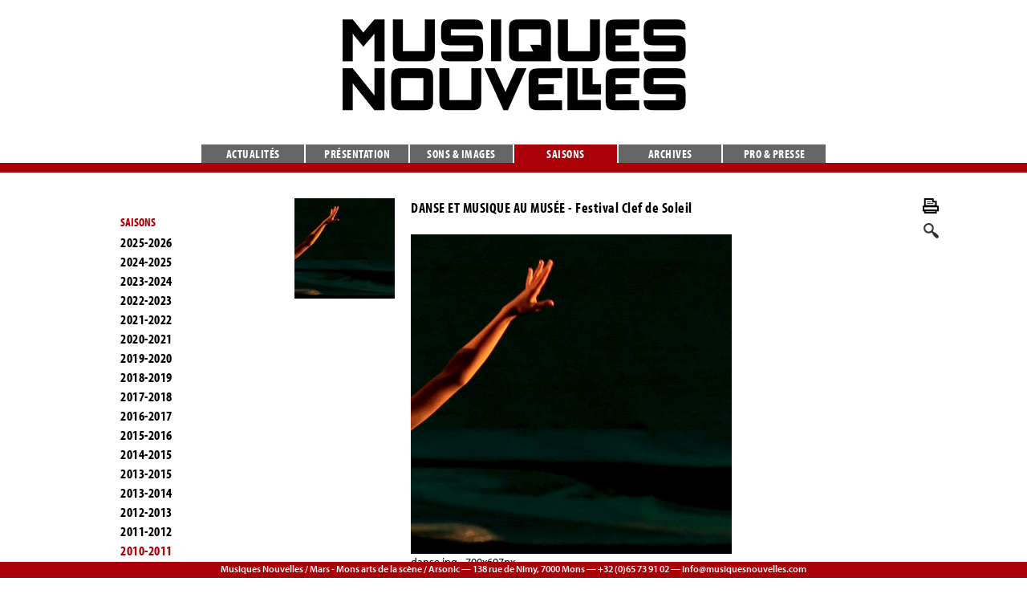

--- FILE ---
content_type: text/html
request_url: http://www.musiquesnouvelles.com/fr/Saisons/2010-2011/Danse_et_Musique_au_Musee/547/photos/
body_size: 3501
content:
<!DOCTYPE html PUBLIC "-//W3C//DTD XHTML 1.0 Transitional//EN" "http://www.w3.org/TR/xhtml1/DTD/xhtml1-transitional.dtd">
<html lang="fr">
	<head>
		<meta http-equiv="content-type" content="text/html;charset=iso-8859-1">
		<title>Musiques Nouvelles - Danse et Musique au Musée - Festival Clef de Soleil</title>
        <script src="//use.typekit.net/ndl1nou.js"></script>
		<script>try{Typekit.load();}catch(e){}</script>
        <link rel="shortcut icon" href="img/favicon.ico" type="image/x-icon" />
		<meta name='description' content="Sur Prophètes pour violoncelle seul, de Jean-Paul Dessy, compositeur et violoncelliste, le danseur Jacky Berger, du Ballet du Nord, exécute librement les pas et figures d'un voyage intérieur...  Lien Festival Clef de Soleil" />	
		<meta name="author" content="www.bienavous.be">
		<meta HTTP-EQUIV="imagetoolbar" content="no">
		<meta http-equiv="content-language" content="fr" />
		<base href="http://www.musiquesnouvelles.com" />
        		<link href="include/styles_new.css?v=4" rel="stylesheet" type="text/css" media="screen">
		<style>
		a span, a:hover span {text-decoration:none;}
		</style>
	 	<link href="include/styles-print.css" rel="stylesheet" type="text/css" media="print">
				
		<script type="text/javascript" src="http://code.jquery.com/jquery-1.7.2.min.js"></script> 
		<script type="text/javascript" src="fonctions/lightbox/js/jquery.lightbox-0.5.js"></script>		
		<link rel="alternate" type="application/rss+xml" title="flux RSS des actualités" href="http://www.musiquesnouvelles.com/feed.php" />
		<link rel="stylesheet" type="text/css" href="fonctions/lightbox/css/jquery.lightbox-0.5.css" media="screen" />
        <script type="text/javascript"> 


		var positionElementInPage = $('#menuprincipal').offset();
		
		$(window).scroll(
		    function() {
		        if ($(window).scrollTop() >= 155) {
		            // fixed
		            $('#menuprincipal').addClass("floatable");
		        } else {
		            // relative
		            $('#menuprincipal').removeClass("floatable");
				}
		    }
		);



		$(function() { 
			$('a.galery').lightBox({
				overlayBgColor: '#000', 
				overlayOpacity: 0.6, 
				imageLoading: 'fonctions/lightbox/images/lightbox-ico-loading.gif', 
				imageBtnClose: 'fonctions/lightbox/images/lightbox-btn-close.gif', 
				imageBtnPrev: 'fonctions/lightbox/images/lightbox-btn-prev.gif', 
				imageBtnNext: 'fonctions/lightbox/images/lightbox-btn-next.gif', 
				containerResizeSpeed: 350, 
				txtImage: 'Imagem', 
				txtOf: 'de'});
			});

		var gaJsHost = (("https:" == document.location.protocol) ? "https://ssl." : "http://www.");
		document.write(unescape("%3Cscript src='" + gaJsHost + "google-analytics.com/ga.js' type='text/javascript'%3E%3C/script%3E"));
		try {
			var pageTracker = _gat._getTracker("UA-10381595-8");
			pageTracker._trackPageview();
			} 
		catch(err) {}
        </script>
    </head>
<body class=''>
	<div id="menuprincipal"><a href='fr/Actualites/'>Actualités</a><a href='fr/Presentation/'>Présentation</a><a href='fr/Sons___images/'>Sons & images</a><a href='fr/Saisons/' class='current'>Saisons</a><a href='fr/Archives/'>Archives</a><a href='fr/Pro___presse/'>Pro & presse</a></div>

<div id='container'>
	<div id='menu'>
    	<a href='fr/Presentation/' id='logo'><img src='img/musiques_nouvelles.png'></a>
	</div>

	<div id='colonne_gauche'>
    <div id='menu_gauche'>
    <h2 style='color:#aa0108;font-weight:bold;font-size: 15px;font-family: "myriad-pro-condensed",sans-serif;'>SAISONS</h2><a href='fr/Saisons/saison/2025-2026/'>2025-2026</a><a href='fr/Saisons/saison/2024-2025/'>2024-2025</a><a href='fr/Saisons/saison/2023-2024/'>2023-2024</a><a href='fr/Saisons/saison/2022-2023/'>2022-2023</a><a href='fr/Saisons/saison/2021-2022/'>2021-2022</a><a href='fr/Saisons/saison/2020-2021/'>2020-2021</a><a href='fr/Saisons/saison/2019-2020/'>2019-2020</a><a href='fr/Saisons/saison/2018-2019/'>2018-2019</a><a href='fr/Saisons/saison/2017-2018/'>2017-2018</a><a href='fr/Saisons/saison/2016-2017/'>2016-2017</a><a href='fr/Saisons/saison/2015-2016/'>2015-2016</a><a href='fr/Saisons/saison/2014-2015/'>2014-2015</a><a href='fr/Saisons/saison/2013-2015/'>2013-2015</a><a href='fr/Saisons/saison/2013-2014/'>2013-2014</a><a href='fr/Saisons/saison/2012-2013/'>2012-2013</a><a href='fr/Saisons/saison/2011-2012/'>2011-2012</a><a href='fr/Saisons/saison/2010-2011/' class='current'>2010-2011</a><a href='fr/Saisons/saison/2009-2010/'>2009-2010</a><a href='fr/Saisons/saison/2008-2009/'>2008-2009</a><a href='fr/Saisons/saison/2007-2008/'>2007-2008</a><a href='fr/Saisons/saison/2006-2007/'>2006-2007</a><a href='fr/Saisons/saison/2005-2006/'>2005-2006</a><a href='fr/Saisons/saison/2004-2005/'>2004-2005</a><a href='fr/Saisons/saison/2003-2004/'>2003-2004</a><a href='fr/Saisons/saison/2002-2003/'>2002-2003</a><a href='fr/Saisons/saison/2001-2002/'>2001-2002</a><a href='fr/Saisons/saison/2000-2001/'>2000-2001</a><a href='fr/Saisons/saison/1999-2000/'>1999-2000</a>    </div>
    
    <div id='calendar'>
	  <div>
	 		<a href='' class='navigation'>JANVIER</a> <a href='fr/Saisons/concerts/mois/2025-12/' class='navigation'><</a>  <a href='fr/Saisons/concerts/mois/2026-02/' class='navigation'>></a><div>
	<a href='' class='nolink'>L</a><a href='' class='nolink'>M</a><a href='' class='nolink'>M</a><a href='' class='nolink'>J</a><a href='' class='nolink'>V</a><a href='' class='nolink'>S</a><a href='' class='nolink'>D</a><div style='clear:both;'></div>
	
					<a href='#' class='false'>&nbsp;</a>
					<a href='#' class='false'>&nbsp;</a>
					<a href='#' class='false'>&nbsp;</a>
		<a href='fr/Actualites/concerts/jour/2026-01-01/' class='false'>01</a>
		<a href='fr/Actualites/concerts/jour/2026-01-02/' class='false'>02</a>
		<a href='fr/Actualites/concerts/jour/2026-01-03/' class='false'>03</a>
		<a href='fr/Actualites/concerts/jour/2026-01-04/' class='false'>04</a><div style='clear:both;'></div>
	
		<a href='fr/Actualites/concerts/jour/2026-01-05/' class='false'>05</a>
		<a href='fr/Actualites/concerts/jour/2026-01-06/' class='false'>06</a>
		<a href='fr/Actualites/concerts/jour/2026-01-07/' class='false'>07</a>
		<a href='fr/Actualites/concerts/jour/2026-01-08/' class='false'>08</a>
		<a href='fr/Actualites/concerts/jour/2026-01-09/' class='false'>09</a>
		<a href='fr/Actualites/concerts/jour/2026-01-10/' class='false'>10</a>
		<a href='fr/Actualites/concerts/jour/2026-01-11/' class='false'>11</a><div style='clear:both;'></div>
	
		<a href='fr/Actualites/concerts/jour/2026-01-12/' class='false'>12</a>
		<a href='fr/Actualites/concerts/jour/2026-01-13/' class='false'>13</a>
		<a href='fr/Actualites/concerts/jour/2026-01-14/' class='false'>14</a>
		<a href='fr/Actualites/concerts/jour/2026-01-15/' class='false'>15</a>
		<a href='fr/Actualites/concerts/jour/2026-01-16/' class='false'>16</a>
		<a href='fr/Actualites/concerts/jour/2026-01-17/' class='false'>17</a>
		<a href='fr/Actualites/concerts/jour/2026-01-18/' class='false'>18</a><div style='clear:both;'></div>
	
		<a href='fr/Actualites/concerts/jour/2026-01-19/' class='false'>19</a>
		<a href='fr/Actualites/concerts/jour/2026-01-20/' class='false'>20</a>
		<a href='fr/Actualites/concerts/jour/2026-01-21/' class='today'>21</a>
		<a href='fr/Actualites/concerts/jour/2026-01-22/' class='false'>22</a>
		<a href='fr/Actualites/concerts/jour/2026-01-23/' class='false'>23</a>
		<a href='fr/Actualites/concerts/jour/2026-01-24/' class='false'>24</a>
		<a href='fr/Actualites/concerts/jour/2026-01-25/' class='false'>25</a><div style='clear:both;'></div>
	
		<a href='fr/Actualites/concerts/jour/2026-01-26/' class='false'>26</a>
		<a href='fr/Actualites/concerts/jour/2026-01-27/' class='color'>27<span class=''>
				20:00 : Hommage à Philippe Franck
			</span></a>
		<a href='fr/Actualites/concerts/jour/2026-01-28/' class='false'>28</a>
		<a href='fr/Actualites/concerts/jour/2026-01-29/' class='false'>29</a>
		<a href='fr/Actualites/concerts/jour/2026-01-30/' class='false'>30</a>
		<a href='fr/Actualites/concerts/jour/2026-01-31/' class='false'>31</a></div>      </div>
     </div>
    
    <div id='menu_gauche2'>
    <a href='fr/Inscription/'>Newsletter</a>
    <a href='https://www.instagram.com/musiquesnouvelles' target="_blank">Instagram</a>
    <a href='https://www.facebook.com/musiquesnouvelles' target="_blank">Facebook</a>	
    <a href='https://www.youtube.com/channel/UC8zQt8FKgsTlUM9qnk1mONw' target="_blank">Chaîne Youtube</a>
   
	</div>
    <div id='menu_gauche2'>
    <a href='http://surmars.be/' target=_blank><img src='img/mars2.gif' /></a>
    </div>
    
    </div>	
    
	<div id='content'>
    <a href="index.php?section=Saisons&media=print&soussection=2010-2011&id=547"  class='print noprint' target=_blank rel="nofollow"><img src='img/printer_icon.gif'><span class='noprint'>Imprimer</span></a>
     <a href="fr/Recherche/"  class='search noprint' rel="nofollow"><img src='img/search.png'><span class='noprint'>Chercher</span></a>
	
			<div class='document'>
			<a title="Danse et Musique au Musée &copy; Isabelle Françaix" href='medias/reduced_4/document/danse.jpg' class='galery' style='position:absolute;left:0px;top:0px;'><img src='medias/reduced_1/document/danse.jpg' width=125 height=125></a>
			<h1><font class='uppercase'>Danse et Musique au Musée</font> - Festival Clef de Soleil</h1>
			<div style='padding-top:21px;'>
			<img src='medias/document/danse.jpg' width='400'>
				<br><a href='medias/document/danse.jpg' target=_blank>danse.jpg - 700x697px</a>
				<br>Danse et Musique au Musée &copy; Isabelle Françaix<br><br>
			</div>
			<div style='padding-top:21px;'>
			<div id='smenu'>
			<a href='#' id='texte' class='current'>Introduction</a><a href='#' id='Lien'>Lien</a><a href='#' id='representations_passees'>Représentations passées</a></div>
			<div style='clear:both;'></div>
			<div style='margin-bottom:30px;'>Photos : Isabelle Françaix. <a href='/fr/Saisons/2010-2011/Danse_et_Musique_au_Musee/547/'>Retour à l'article</a>.</div><div class='noprint' style='margin-bottom:30px;'><a href='javascript:history.go(-1)'>Retour vers "Saisons - 2010-2011"</a></div>
			</div>
			</div>	

	
	<script src="https://ajax.googleapis.com/ajax/libs/jquery/2.1.1/jquery.min.js"></script>

 

	</div>
</div>



<div id='footer'>Musiques Nouvelles / Mars - Mons arts de la scène / Arsonic &mdash; 138 rue de Nimy, 7000 Mons &mdash; +32 (0)65 73 91 02 &mdash; <a href='mailto:info@musiquesnouvelles.com'>info@musiquesnouvelles.com</a></div>

<div id='devbox'></div>

</body>
<script language="javascript">
$(document).ready(function(){
	
		$("div.part").hide();
		
		$("div.part:first").show();
		
	$('#menuprincipal').children('a').not('.current').mouseover( function() {
		var new_src = $(this).children('img').attr('src').replace("-B", "-A"); 
		$(this).children('img').attr('src',new_src);
		});
	$('#menuprincipal').children('a').not('.current').mouseout( function() {
		var new_src = $(this).children('img').attr('src').replace("-A", "-B"); 
		$(this).children('img').attr('src',new_src);
		});
	
	$('#smenu').children('a').click( function() {
	  	$("div.part").hide();
		$('#smenu').children('a').removeClass('current');
		$(this).addClass('current');
		$('#'+$(this).attr('id')+'_content').show();
		return false;
		});
	
	$('a.false').click( function() {
	  	return false;
		});
	
	$('#content a:not(.popupwindow)').filter(function() { 
		var theHref = this; 
		if (theHref.hostname && theHref.hostname !== location.hostname) 
			{
			$(theHref).not(".noAutoLink").addClass("external"); 
			$(theHref).not(".noAutoLink").attr('target','_blank'); 
			};
		});
	
	});
</script>